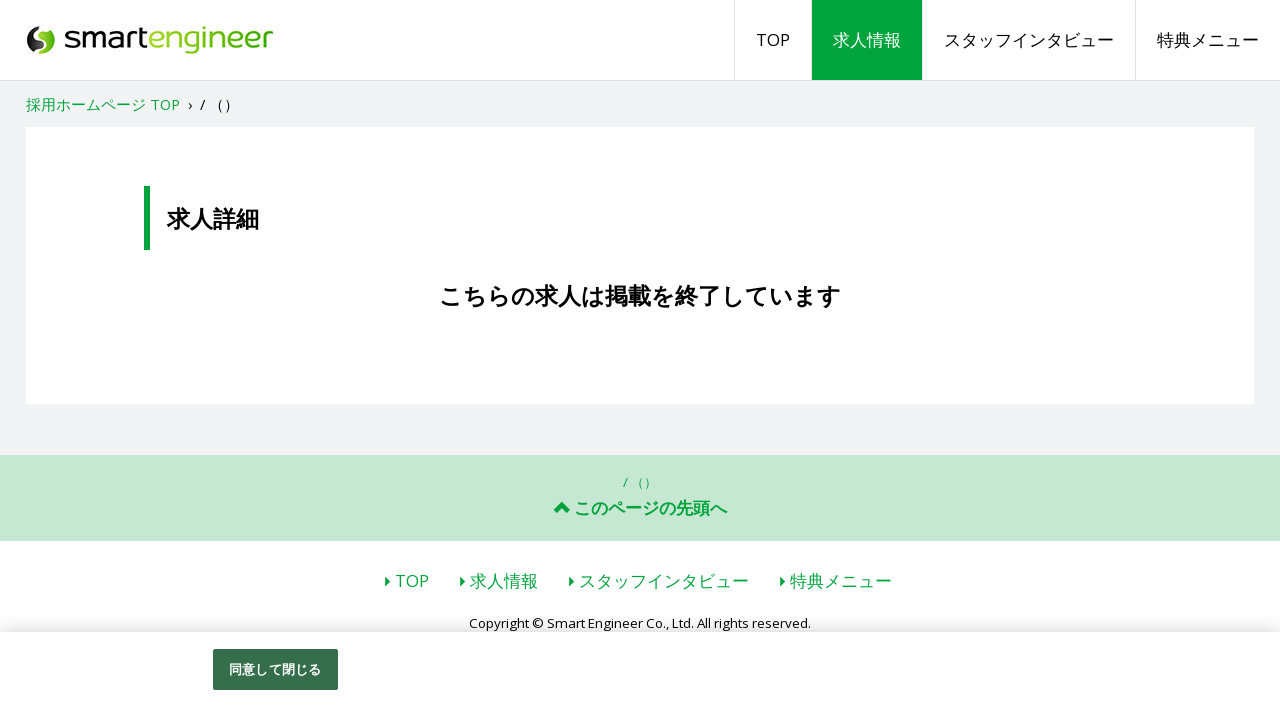

--- FILE ---
content_type: text/html;charset=utf-8
request_url: https://job-gear.net/smartss2/AC0330528395/MDkyujin_d.htm?from=whatsnew&P=1
body_size: 3796
content:






 


																												
	

							

					











   
  
 

 









<!DOCTYPE html>
<html lang="ja" prefix="og: http://ogp.me/ns#">
<head>
<!--staNET Version 5.5.4 (set_east)-->


<meta charset="utf-8">
<meta http-equiv="X-UA-Compatible" content="IE=edge,chrome=1">
<meta name="viewport" content="width=device-width, initial-scale=1">

    <meta name="Keywords" content="株式会社スマートエンジニア,採用,求人,パート,アルバイト,正社員,,求人詳細">
    <meta name="Description" content="（）【給与】【メッセージ】">
            <meta name="google-site-verification" content="5GHQ2E01jN70v5gQ8Ja2_PFh-55Lo9NXVORJMOPhkk8">
    
        <meta property="og:locale" content="ja_JP">
<meta property="og:title" content=" / （） | 株式会社スマートエンジニア 採用ホームページ">
<meta property="og:description" content="（）【給与】【メッセージ】">
<meta property="og:site_name" content="株式会社スマートエンジニア 採用ホームページ">
<meta property="og:type" content="article">
     

    <link href="/s/sm/smartss/images/favicon.ico" rel="shortcut icon" type="image/x-icon">
<title> / （） | 株式会社スマートエンジニア 採用ホームページ</title>
<link rel="stylesheet" href="/s/sm/smartss/css/style.css">
  
<!-- OneTrust cookie banner .net-->
<script type="text/javascript" src="https://cdn-apac.onetrust.com/scripttemplates/otSDKStub.js" data-document-language="true" charset="UTF-8" data-domain-script="899d3e5c-b51c-4c52-b00d-ff856ed3aa29" ></script>
<script type="text/javascript">
  function OptanonWrapper() { }
</script>
<link rel="stylesheet" href="/__common_config__/cookiebanner/add_onetrust.css">
<!-- END cookie banner -->


<script type="application/ld+json">
{
  "@context": "http://schema.org",
  "@type": "BreadcrumbList",
  "itemListElement": [{
    "@type": "ListItem",
    "position": 1,
    "item": {
      "@id": "https://job-gear.net/smartss/",
      "name": "株式会社スマートエンジニア 採用ホームページ"
    }
  },{
    "@type": "ListItem",
    "position": 2,
    "item": {
      "@id": "https://job-gear.net/smartss2/kyujin_l.htm?L=BMSList&BCD=DKl&NOI=20&SD=UD%2CID",
      "name": "求人一覧"
    }
  }]
}
</script>





<style>
@media (max-width: 1199px){
  .l_header__logo_image{
    max-width: 200px;
    height: 54px;
  }
  .l_header__navi_wrapper{
    background: #fff;
    width: 100%;
    text-align: center;
    display: none;
  }
  .navi_global__item a{
    padding: .5em .75em;
    border-top: 1px solid #e1e1e1;
  }
  .toggle_menu {
    display: block;
  }
}
@media (min-width: 1200px) {
  .l_header__inner {
    height: 80px;
  }
  .l_header__mobile_head_wrapper{
    float: left;
  }
  .l_header__logo_image{
    max-width: 300px;
    height: 80px;
  }
  .l_header__navi_wrapper{
    height: 100%;
    float: right;
    display: block !important;
  }
  .l_header__navi_list {
    height: 100%;
  }
  .navi_global__item {
    float: left;
    height: 100%;
  }
  .navi_global__item a{
    padding: 0 1.25em;
    line-height: 80px;
    border-left: 1px solid #e1e1e1;
  }
}
body{
  background:#f2f3f4;
}
a {
  color:#00a43d;
}
a:hover,
a:active,
a:focus{
  color:#3BC563;
}
.toggle_menu {
  color: #00a43d;
  border-color: #00a43d;
}
.open .toggle_menu {
  background: #00a43d;
}
.content__heading--lg {
  color: #202A23;
  background: #C6E7D2;
}
.content__box.arrow_on:after {
  border-top-color: #00a43d;
}
.btn_menu span{
  color: #00a43d;
  border-color: #00a43d;
}
.btn_menu.open span{
  background: #00a43d;
}
  .search_form_wrapper--title:before{
    color: #00a43d;
  }
.dl_wrapper--search_form dl dt span{
  background: #00a43d;
}
label.checkbox_label:after {
  border-color: #00a43d;
}
.count_box span.count_box__total_count{
  color: #00a43d;
}
.recruit__shokushu{
  color: #00a43d;
  border-color: #00a43d;
}
.ico_new{
  background: #ff5252;
}
.indeed-tag-box .indeed-tag-l {
  background-color: #ffffff;
  border: solid 1px #00a43d;
  color: #00a43d;
}
.tag_list__item{
  color: #fa9f0c;
  border-color: #fa9f0c;
}
.btn_area {
  background: #fffce6;
}
.btn.btn_main {
  background: #fa9f0c;
}
.btn.btn_main:hover {
  background: #fba925;
}
.btn.btn_entry {
  background: #ff5252;
}
.btn.btn_entry:hover {
  background: #ff6c6c;
}
@media (min-width: 544px){
  .navi_global__item.is_current a,
  .navi_global__item a:hover{
    color: #fff;
    background: #00a43d;
  }
    .content__heading--xl {
    border-color:#00a43d;
  }
  .search_navigate{
    background: #C6E7D2;
  }
  .page.current {
    color: #00a43d;
  }
  .page.current:hover {
    color: #3BC563;
  }
  .pagetop {
    background: #C6E7D2;
  }
}
@media (max-width: 543px){
  .breadcrumbs{
    background: #C6E7D2;
  }
  .content__heading--xl {
    background: #00a43d;
  }
  .search_form_wrapper--title{
    background: #C6E7D2;
  }
  .dl_wrapper_default dl dt span{
    background: #00a43d;
  }
  .page.current {
    background: #00a43d;
  }
  .page.current:hover {
    background: #3BC563;
  }
}
</style>
</head>
<body>

  <header class="l_header">
    <div class="l_header__inner clearfix">
      <div class="l_header__mobile_head_wrapper">
        <p class="l_header__logo">
          <a class="l_header__logo_link" href="/smartss/">
            <img class="l_header__logo_image" src="/s/sm/smartss/images/logo.jpg" alt="株式会社スマートエンジニア 採用ホームページ">
          </a>
        </p>
        <div tabindex="0" class="toggle_menu">メニュー</div>
      </div>
      <nav class="l_header__navi_wrapper">
        <ul class="l_header__navi_list navi_global">

          <li class="navi_global__item"><a href="/smartss/">TOP</a></li>

			    								          <li class="navi_global__item is_current"><a href="https://job-gear.net/smartss2/all/DKl_1_20_DUD%2CID/MLkyujin_l.htm">求人情報</a></li>
			    						          <li class="navi_global__item"><a href="https://job-gear.net/smartss/all/WZC_1_30_AOID,ID/CLinterview_l.htm">スタッフインタビュー</a></li>
			    						          <li class="navi_global__item"><a href="https://job-gear.net/smartss/all/WZH_1_1000_AOID,ID/CLentry_flow.htm">特典メニュー</a></li>
         </ul>
      </nav>
    </div>
  </header>
  <!-- /.l_header -->
  <div class="l_main">
    <div class="breadcrumbs">
      <ol class="list-unstyled clearfix">
        <li>
          <a href="https://job-gear.net/smartss/"><span> 採用ホームページ TOP</span></a>
        </li>&nbsp;›&nbsp;
  		        <li>
          <span> / （）</span>
        </li>
      </ol>
    </div>
    <div class="l_main__inner">
      <main class="l_main__inner_content">

        <div class="content__heading--xl">求人詳細</div>
        <article class="all_detail padding_wrapper--no_bottom">
           <div class="recruit_article_body">
              <div class="content__box">
              <div class="notfound notfound--post_detail content__heading--md mb-0">こちらの求人は掲載を終了しています</div>
            </div>
 
          </div>
          <!-- /.article_body -->
        </article>
        <!-- /.all_detail -->
      </main>
      <!-- /.l_main__inner_content -->
    </div>
    <!-- /.l_main__inner -->


	  </div>
  <!-- /.l_main -->

		 
    <div class="l_footer">
    <a href="#" class="l_footer_pagetop pagetop">
      <span class="small pagetop__current_title"> / （）</span>
      <span class="pagetop__text">このページの先頭へ</span>
    </a>
    <div class="l_footer__inner">
      <nav class="l_footer__navi_wrapper">
        <ul class="l_footer__navi_list navi_footer list-unstyled">
          <li class="navi_footer__item"><a href="/smartss/">TOP</a></li>
								          <li class="navi_footer__item"><a href="https://job-gear.net/smartss2/all/DKl_1_20_DUD%2CID/MLkyujin_l.htm">求人情報</a></li>
								          <li class="navi_footer__item"><a href="https://job-gear.net/smartss/all/WZC_1_30_AOID,ID/CLinterview_l.htm">スタッフインタビュー</a></li>
								          <li class="navi_footer__item"><a href="https://job-gear.net/smartss/all/WZH_1_1000_AOID,ID/CLentry_flow.htm">特典メニュー</a></li>
         </ul>
      </nav>
      <div class="l_footer__corporate"><a href="https://smart-ss.jp/" target="_blank"><small>コーポレートサイト </small><span class="font_ico fa-uniE164"></span></a></div>
      <div class="l_footer__copyright"><small>Copyright &copy; Smart Engineer Co., Ltd. All rights reserved.</small></div>
        <div class="l_footer__ga-pdf">
            <a class="ga-pdf" href="https://job-gear.net/csd/doc/privacy/googleanalytics_terms.pdf" target="_blank">Googleアナリティクスの利用について</a>
        </div>
    </div>
  </div>
  <!-- /.l_footer -->
  <script src="/csd/js/jquery-3.6.3.min.js"></script>
  <script src="/s/sm/smartss/js/vendor/jquery.ba-throttle-debounce.min.js"></script>
    <script src="/s/sm/smartss/js/script.js"></script>
  <script src="/s/sm/smartss/js/jq-addtimestamp.js"></script>
  
 
<script type="text/javascript" src="https://log.e-aidem.com/js/aidemlog.js"></script>
<!-- GA4 v1 Google tag (gtag.js) -->
<script async src="https://www.googletagmanager.com/gtag/js?id=G-N40DGP5JK2"></script>
<script>
  window.dataLayer = window.dataLayer || [];
  function gtag(){dataLayer.push(arguments);}
  gtag('js', new Date());
  gtag('config', 'G-N40DGP5JK2');
</script>
<!-- GA4 end -->
<!-- YTM Tag -->
<script type="text/javascript">
  (function () {
    var tagjs = document.createElement("script");
    var s = document.getElementsByTagName("script")[0];
    tagjs.async = true;
    tagjs.src = "//s.yjtag.jp/tag.js#site=lNIE7ok,gBL2776";
    s.parentNode.insertBefore(tagjs, s);
  }());
</script>
<noscript>
  <iframe src="//b.yjtag.jp/iframe?c=lNIE7ok,gBL2776" width="1" height="1" frameborder="0" scrolling="no" marginheight="0" marginwidth="0"></iframe>
</noscript>
<!-- YTM Tag end -->
<!-- Google Tag Manager -->
<script>(function(w,d,s,l,i){
w[l]=w[l]||[];w[l].push({'gtm.start':new Date().getTime(),event:'gtm.js'});var f=d.getElementsByTagName(s)[0],j=d.createElement(s),dl=l!='dataLayer'?'&l='+l:'';j.async=true;j.src='https://www.googletagmanager.com/gtm.js?id='+i+dl;f.parentNode.insertBefore(j,f);
})(window,document,'script','dataLayer','GTM-NCCWS47');</script>
<!-- End Google Tag Manager -->
</body>
</html>



--- FILE ---
content_type: text/css
request_url: https://job-gear.net/s/sm/smartss/css/style.css
body_size: 11691
content:
/* Generated by less 2.5.1 */
@charset "UTF-8";
@import "../css/normalize.css";
@import url(//fonts.googleapis.com/css?family=Open+Sans:400,400italic,600,600italic,700,700italic);
@font-face {
  font-family: 'icomoon';
  src: url('../fonts/icomoon.eot');
  src: url('../fonts/icomoon.eot') format('embedded-opentype'), url('../fonts/icomoon.ttf') format('truetype'), url('../fonts/icomoon.woff') format('woff'), url('../fonts/icomoon.svg') format('svg');
  font-weight: normal;
  font-style: normal;
}
[class^="fa-"],
[class*=" fa-"] {
  /* use !important to prevent issues with browser extensions that change fonts */
  font-family: 'icomoon' !important;
  speak: none;
  font-style: normal;
  font-weight: normal;
  font-variant: normal;
  text-transform: none;
  line-height: 1;
  /* Better Font Rendering =========== */
  -webkit-font-smoothing: antialiased;
  -moz-osx-font-smoothing: grayscale;
}
.fa-uniE003:before {
  content: "\e003";
}
.fa-uniE021:before {
  content: "\e021";
}
.fa-uniE023:before {
  content: "\e023";
}
.fa-uniE079:before {
  content: "\e079";
}
.fa-uniE080:before {
  content: "\e080";
}
.fa-uniE091:before {
  content: "\e091";
}
.fa-uniE092:before {
  content: "\e092";
}
.fa-uniE093:before {
  content: "\e093";
}
.fa-uniE094:before {
  content: "\e094";
}
.fa-uniE095:before {
  content: "\e095";
}
.fa-uniE113:before {
  content: "\e113";
}
.fa-uniE114:before {
  content: "\e114";
}
.fa-uniE131:before {
  content: "\e131";
}
.fa-uniE132:before {
  content: "\e132";
}
.fa-uniE133:before {
  content: "\e133";
}
.fa-uniE134:before {
  content: "\e134";
}
.fa-uniE164:before {
  content: "\e164";
}
.fa-uniE183:before {
  content: "\e183";
}
.fa-uniE250:before {
  content: "\e250";
}
.fa-uniE251:before {
  content: "\e251";
}
.fa-uniE252:before {
  content: "\e252";
}
.fa-uniE253:before {
  content: "\e253";
}
.fa-uniE257:before {
  content: "\e257";
}
.fa-uniE258:before {
  content: "\e258";
}
.fa-uniE259:before {
  content: "\e259";
}
.fa-uniE260:before {
  content: "\e260";
}
/* ================================================== *
 *    Compornent
 * ================================================== */
h1,
.h1,
h2,
.h2,
h3,
.h3 {
  margin-bottom: 0.5rem;
}
h4,
.h4,
h5,
.h5,
h6,
.h6 {
  margin-bottom: 0.5rem;
}
h1,
.h1 {
  font-size: 2.5rem;
}
h2,
.h2 {
  font-size: 2rem;
}
h3,
.h3 {
  font-size: 1.75rem;
}
h4,
.h4 {
  font-size: 1.5rem;
}
h5,
.h5 {
  font-size: 1.25rem;
}
h6,
.h6 {
  font-size: 1rem;
}
/* ================================================== *
 *    Base
 * ================================================== */
/* Reset the box-sizing */
html {
  box-sizing: border-box;
}
*,
*:before,
*:after {
  box-sizing: inherit;
}
/* Reset HTML, body, and more */
html {
  font-size: 62.5%;
  -webkit-tap-highlight-color: rgba(0, 0, 0, 0);
}
@media (min-width: 992px) {
  html {
    font-size: 65.5%;
  }
}
@media (min-width: 1500px) {
  html {
    font-size: 68.5%;
  }
}
body {
  font-family: Avenir, "Open Sans", "Helvetica Neue", Helvetica, Arial, Verdana, Roboto, "游ゴシック", YuGothic, "ヒラギノ角ゴ ProN W3", "Hiragino Kaku Gothic ProN", "メイリオ", Meiryo, sans-serif;
  font-size: 1.6rem;
  line-height: 1.8;
  color: #000000;
  background-color: #f7f7f7;
}
.clearfix:before,
.clearfix:after {
  content: '';
  display: table;
}
.clearfix:after {
  clear: both;
}
/* Links */
a {
  text-decoration: none;
  color: #1c7bd1;
}
a:hover,
a:active,
a:focus {
  color: #52a0e8;
}
/* Typography */
h1,
h2,
h3,
h4,
h5,
h6 {
  margin-top: 0;
  margin-bottom: .5rem;
}
p {
  margin-top: 0;
  margin-bottom: 1em;
}
address {
  margin-bottom: 1rem;
  font-style: normal;
  line-height: inherit;
}
ol,
ul,
dl {
  margin-top: 0;
  margin-bottom: 1rem;
}
ol ol,
ul ul,
ol ul,
ul ol {
  margin-bottom: 0;
}
dt {
  font-weight: bold;
}
dd {
  margin-bottom: .5rem;
  margin-left: 0;
}
blockquote {
  margin: 0 0 1rem;
}
/* Print */
@media print {
  a[href]:after {
    content: "" !important;
  }
  abbr[title]:after {
    content: "" !important;
  }
}
/* Figures */
figure {
  margin: 0 0 1rem;
}
/* Images */
img {
  width: 100%;
  height: auto;
  vertical-align: middle;
}
/* iOS "clickable elements" fix for role="button" */
[role="button"] {
  cursor: pointer;
}
.clearfix {
  clear: both;
}
.clearfix:before,
.clearfix:after {
  content: " ";
  display: table;
}
.clearfix:after {
  clear: both;
}
@media (max-width: 543px) {
  .xs-hidden {
    display: none;
  }
}
@media (min-width: 544px) {
  .visible-xs-inline {
    display: none;
  }
}
/* プラスアイコン */
.icon-plus {
  position: relative;
  width: 0.4em;
  height: 1.6em;
  background-color: #1c7bd1;
}
.icon-plus::before {
  position: absolute;
  top: 0.6em;
  left: -0.6em;
  width: 1.6em;
  height: 0.4em;
  content: "";
  background-color: #1c7bd1;
}
/* マイナスアイコン */
.icon-minus {
  position: relative;
  width: 0.4em;
  height: 1.6em;
  background-color: transparent;
}
.icon-minus::before {
  position: absolute;
  top: 0.6em;
  left: -0.6em;
  width: 1.6em;
  height: 0.4em;
  content: "";
  background-color: #1c7bd1;
}
.mb-0 {
  margin-bottom: 0 !important;
}
.mb-xxs {
  margin-bottom: 0.25rem !important;
}
.mb-xs {
  margin-bottom: .5rem !important;
}
@media (min-width: 544px) {
  .mb-xs {
    margin-bottom: 1rem !important;
  }
}
@media (min-width: 768px) {
  .mb-xs {
    margin-bottom: 1.5rem !important;
  }
}
@media (min-width: 992px) {
  .mb-xs {
    margin-bottom: 2rem !important;
  }
}
.mb-sm {
  margin-bottom: 1.5rem !important;
}
@media (min-width: 544px) {
  .mb-sm {
    margin-bottom: 2rem !important;
  }
}
@media (min-width: 768px) {
  .mb-sm {
    margin-bottom: 2.5rem !important;
  }
}
@media (min-width: 992px) {
  .mb-sm {
    margin-bottom: 3rem !important;
  }
}
.mb-md {
  margin-bottom: 2.5rem !important;
}
@media (min-width: 544px) {
  .mb-md {
    margin-bottom: 3rem !important;
  }
}
@media (min-width: 768px) {
  .mb-md {
    margin-bottom: 3.5rem !important;
  }
}
@media (min-width: 992px) {
  .mb-md {
    margin-bottom: 4rem !important;
  }
}
.mb-lg {
  margin-bottom: 3.5rem !important;
}
@media (min-width: 544px) {
  .mb-lg {
    margin-bottom: 4rem !important;
  }
}
@media (min-width: 768px) {
  .mb-lg {
    margin-bottom: 4.5rem !important;
  }
}
@media (min-width: 992px) {
  .mb-lg {
    margin-bottom: 5rem !important;
  }
}
.mt-0 {
  margin-top: 0 !important;
}
.mt-xxs {
  margin-top: 0.25rem !important;
}
.mt-xs {
  margin-top: .5rem !important;
}
@media (min-width: 544px) {
  .mt-xs {
    margin-top: 1rem !important;
  }
}
@media (min-width: 768px) {
  .mt-xs {
    margin-top: 1.5rem !important;
  }
}
@media (min-width: 992px) {
  .mt-xs {
    margin-top: 2rem !important;
  }
}
.mt-sm {
  margin-top: 1.5rem !important;
}
@media (min-width: 544px) {
  .mt-sm {
    margin-top: 2rem !important;
  }
}
@media (min-width: 768px) {
  .mt-sm {
    margin-top: 2.5rem !important;
  }
}
@media (min-width: 992px) {
  .mt-sm {
    margin-top: 3rem !important;
  }
}
.mt-md {
  margin-top: 2.5rem !important;
}
@media (min-width: 544px) {
  .mt-md {
    margin-top: 3rem !important;
  }
}
@media (min-width: 768px) {
  .mt-md {
    margin-top: 3.5rem !important;
  }
}
@media (min-width: 992px) {
  .mt-md {
    margin-top: 4rem !important;
  }
}
.mt-lg {
  margin-top: 3.5em !important;
}
@media (min-width: 544px) {
  .mt-lg {
    margin-top: 4em !important;
  }
}
@media (min-width: 768px) {
  .mt-lg {
    margin-top: 4.5em !important;
  }
}
@media (min-width: 992px) {
  .mt-lg {
    margin-top: 5em !important;
  }
}
.reset_list {
  list-style: none;
  padding: 0;
}
.btn_area {
  text-align: center;
}
@media (max-width: 543px) {
  .btn_area--row {
    margin-left: -0.75em;
    margin-right: -0.75em;
  }
}
.btn_area.btn_area--sm {
  padding: .75rem 0;
}
.btn_area.btn_area--md {
  padding: 1rem 0;
}
@media (min-width: 544px) {
  .btn_area.btn_area--md {
    padding: 1.25rem 0;
  }
}
.btn_area.btn_area--lg {
  padding: 1.5rem 1.5rem;
}
@media (min-width: 544px) {
  .btn_area.btn_area--lg {
    padding: 1.75rem 1.75rem;
  }
}
.btn {
  display: inline-block;
  font-weight: normal;
  text-align: center;
  vertical-align: middle;
  touch-action: manipulation;
  background-image: none;
  border: 1px solid transparent;
  -webkit-user-select: none;
  -moz-user-select: none;
  -ms-user-select: none;
  user-select: none;
}
.btn.btn_more {
  display: block;
  color: #000000;
  border: 1px solid #e1e1e1;
  background: #fff;
  padding: .5em .5em;
  margin: 0 auto 0;
}
@media (max-width: 543px) {
  .btn.btn_more {
    width: 60%;
    margin-left: auto;
    margin-right: auto;
  }
}
@media (min-width: 544px) {
  .btn.btn_more {
    width: 50%;
  }
}
@media (min-width: 992px) {
  .btn.btn_more {
    width: 35%;
  }
}
.btn.btn_more:hover {
  color: #4e4e4e;
  background: #f7f7f7;
}
.btn.btn_more:after {
  font-family: 'icomoon';
  content: "\e258";
  position: relative;
  margin-left: .2em;
}
.btn.btn_more.btn_more--next {
  width: 60%;
  margin-bottom: 1.5em;
}
.btn.btn_recruit {
  color: #fff;
  border: 2px solid #fff;
  width: 35%;
  padding: .85em .85em;
  box-shadow: 0px 0px 2px rgba(138, 138, 138, 0.35);
  font-weight: bold;
  margin: 0 .25rem;
}
@media (max-width: 543px) {
  .btn.btn_recruit {
    font-size: 1.6rem;
    width: 46%;
  }
}
@media (min-width: 544px) {
  .btn.btn_recruit {
    font-size: 1.7rem;
    margin: 0 .5rem;
  }
}
@media (min-width: 992px) {
  .btn.btn_recruit {
    font-size: 1.8rem;
  }
}
.btn.btn_tel {
  width: 35%;
  margin: 0 .25rem;
  line-height: 1.44;
}
@media (max-width: 543px) {
  .btn.btn_tel {
    font-size: 1.6rem;
    width: 46%;
  }
}
@media (min-width: 544px) {
  .btn.btn_tel {
    font-size: 1.7rem;
    margin: 0 .5rem;
  }
}
@media (min-width: 992px) {
  .btn.btn_tel {
    font-size: 1.8rem;
  }
}
.btn.btn_change {
  color: #fff;
  padding: .5em .85em;
  font-weight: bold;
  border: 2px solid #fff;
  width: 35%;
  box-shadow: 0px 0px 2px rgba(138, 138, 138, 0.35);
}
@media (max-width: 543px) {
  .btn.btn_change {
    width: 46%;
  }
}
@media (min-width: 544px) {
  .btn.btn_change {
    font-size: 1.7rem;
    padding: .85em .85em;
  }
}
@media (min-width: 992px) {
  .btn.btn_change {
    font-size: 1.8rem;
  }
}
.btn.btn_contents {
  font-size: 1.9rem;
  line-height: 1.33;
  font-weight: bold;
  padding: 1.25em .85em;
  color: #fff;
  border: 2px solid #fff;
  width: 100%;
  max-width: 640px;
  box-shadow: 0px 0px 2px rgba(138, 138, 138, 0.35);
}
@media (min-width: 544px) {
  .btn.btn_contents {
    font-size: 2.1rem;
  }
}
@media (min-width: 992px) {
  .btn.btn_contents {
    font-size: 2.4rem;
  }
}
.btn.btn_sticky {
  font-size: 1.7rem;
  line-height: 1.33;
  font-weight: bold;
  padding: 1em .85em;
  color: #fff;
  border: 2px solid #fff;
  width: 100%;
  max-width: 640px;
  box-shadow: 0px 0px 2px rgba(138, 138, 138, 0.35);
}
@media (min-width: 544px) {
  .btn.btn_sticky {
    font-size: 1.9rem;
    padding: 1em .85em;
  }
}
@media (min-width: 992px) {
  .btn.btn_sticky {
    font-size: 2.1rem;
    padding: 1em .85em;
  }
}
@media (min-width: 1500px) {
  .btn.btn_sticky {
    font-size: 2.4rem;
    padding: 1.25em .85em;
  }
}
.btn.btn_detail {
  background: #808080;
}
.btn.btn_detail:hover {
  background: #8d8d8d;
}
.btn.btn_main {
  background: #fa9f0c;
}
.btn.btn_main:hover {
  background: #fba925;
}
.btn.btn_entry {
  background: #ff5252;
}
.btn.btn_entry:hover {
  background: #ff6c6c;
}
.marker {
  background: -moz-linear-gradient(transparent 60%, #fff100 0%);
  background: -webkit-linear-gradient(transparent 60%, #fff100 0%);
  background: -ms-linear-gradient(transparent 60%, #fff100 0%);
  background: -o-linear-gradient(transparent 60%, #fff100 0%);
  background: linear-gradient(transparent 60%, #fff100 0%);
}
.thumbnail_wrapper {
  position: relative;
  width: 100%;
}
.thumbnail_wrapper:before {
  content: "";
  display: block;
  padding-top: 75%;
}
.thumbnail {
  position: absolute;
  top: 0;
  left: 0;
  bottom: 0;
  right: 0;
  text-align: center;
}
.thumbnail__inner {
  /*background: #fff;*/
  /*padding: .2em;*/
  height: 100%;
  width: 100%;
  /*border: 1px solid #e1e1e1;*/
}
@media (min-width: 544px) {
  .thumbnail__inner {
    /*padding: .4em;*/
  }
}
@media (min-width: 544px) {
  .card .thumbnail__inner {
    padding: .2em;
  }
}
.thumbnail__image_bg {
  height: 100%;
  width: 100%;
  background-repeat: no-repeat;
  background-position: center;
  background-size: contain;
}

/*動画コンテンツ追加*/
.iframe-wrapper__inner {
    position: relative;
    height: auto;
}
.iframe-wrapper__inner::before {
    content: "";
    display: block;
    padding-top: calc(100% / 16 * 9);
}
.iframe-wrapper__inner > iframe {
    position: absolute;
    top: 0; 
    left: 0;
    width: 100%;
    height: 100%;
    border: none;
}

/* ================================================== *
 *    Layout
 * ================================================== */
.l_header {
  width: 100%;
  border-bottom: 1px solid #e1e1e1;
}
.l_header__inner {
  clear: both;
}
.l_header {
  background: #fff;
}
.l_header__mobile_head_wrapper {
  position: relative;
}
.l_header__logo {
  margin: 0;
  height: 100%;
}
.l_header__logo_image {
  width: auto;
}
.l_header__navi_list {
  list-style: none;
  padding: 0;
  margin: 0;
  font-size: 1.6rem;
}
.navi_global__item a {
  display: block;
  color: #000000;
}
.navi_global__item a:hover {
  background: #f7f7f7;
}
@media (max-width: 543px) {
  .navi_global__item a:hover {
    color: #4e4e4e;
  }
}
@media (min-width: 544px) {
  .navi_global__item a:hover {
    color: #fff;
    background: #1c7bd1;
  }
}
.navi_global__item.is_current a {
  background: #f7f7f7;
}
@media (min-width: 544px) {
  .navi_global__item.is_current a {
    color: #fff;
    background: #1c7bd1;
  }
}
/* Toggle Button */
.toggle_menu {
  font-size: 1.4rem;
  font-weight: bold;
  display: none;
  position: absolute;
  right: .75em;
  top: 50%;
  margin-top: -20px;
  width: 84px;
  height: 40px;
  line-height: 40px;
  border-radius: .2em;
  text-align: center;
  color: #1c7bd1;
  border: 1px solid #1c7bd1;
  cursor: pointer;
}
@media (min-width: 544px) {
  .toggle_menu {
    right: 2%;
  }
}
.open .toggle_menu {
  background: #1c7bd1;
  color: #fff;
}
/*

main image

*/
.jumbotron {
  display: none;
}
.jumbotron .inner {
  max-width: 1500px;
  margin: 0 auto;
  position: relative;
}
@media (min-width: 544px) {
  .jumbotron .inner .jumbotron__btn {
    position: absolute;
    width: 50%;
  }
}
@media (min-width: 544px) {
  .jumbotron .inner .jumbotron__btn.left {
    left: 1em;
  }
}
@media (min-width: 992px) {
  .jumbotron .inner .jumbotron__btn.left {
    left: 1.5em;
  }
}
@media (min-width: 1200px) {
  .jumbotron .inner .jumbotron__btn.left {
    left: 2em;
  }
}
@media (min-width: 544px) {
  .jumbotron .inner .jumbotron__btn.center {
    right: 0;
    left: 0;
    margin: 0 auto;
  }
}
@media (min-width: 544px) {
  .jumbotron .inner .jumbotron__btn.right {
    right: 1em;
  }
}
@media (min-width: 992px) {
  .jumbotron .inner .jumbotron__btn.right {
    right: 1.5em;
  }
}
@media (min-width: 1200px) {
  .jumbotron .inner .jumbotron__btn.right {
    right: 2em;
  }
}
@media (min-width: 544px) {
  .jumbotron .inner .jumbotron__btn.top {
    top: 1em;
  }
}
@media (min-width: 992px) {
  .jumbotron .inner .jumbotron__btn.top {
    top: 1.5em;
  }
}
@media (min-width: 1200px) {
  .jumbotron .inner .jumbotron__btn.top {
    top: 2em;
  }
}
@media (min-width: 544px) {
  .jumbotron .inner .jumbotron__btn.middle {
    top: 50%;
    margin-top: -3.5em;
  }
}
@media (min-width: 544px) {
  .jumbotron .inner .jumbotron__btn.bottom {
    bottom: 1em;
  }
}
@media (min-width: 992px) {
  .jumbotron .inner .jumbotron__btn.bottom {
    bottom: 1.5em;
  }
}
@media (min-width: 1200px) {
  .jumbotron .inner .jumbotron__btn.bottom {
    bottom: 2em;
  }
}
/*

  page_navigate

*/
.page_navigate {
  padding: .5em 0;
}
.page_navigate .pager > a.btn_more--next {
  display: none;
}
/*

  back_list

*/
.back_list {
  margin-top: 1em;
}
@media (max-width: 543px) {
  .back_list {
    padding: 0 .75em;
  }
}
.back_list a:before {
  font-family: 'icomoon';
  content: "\e091";
  position: relative;
  margin-right: .2em;
}
@media (min-width: 544px) {
  .top .backtolist {
    text-align: right;
  }
}
/*

  footer

*/
@media (max-width: 767px) {
  .l_footer {
    padding-bottom: 40px;
  }
}
@media (max-width: 543px) {
  .l_footer {
    padding-bottom: 60px;
    background: #202020;
    color: #ccc;
  }
}
@media (min-width: 544px) {
  .l_footer {
    text-align: center;
    background: #fff;
  }
    .l_footer__ga-pdf{
    }
    .l_footer__ga-pdf .ga-pdf{padding: 1em 0 0 0; font-size: 80%;}
}
@media (max-width: 543px) {
  .l_footer a {
    color: #ccc !important;
  }
  .l_footer a:hover,
  .l_footer a a:active,
  .l_footer a a:focus {
    color: #f2f2f2 !important;
  }
    .l_footer__ga-pdf{
        padding: 0 0.75em 0.75em 0.75em;
    }
    .l_footer__ga-pdf .ga-pdf{font-size: 80%;}
}
@media (max-width: 543px) {
  .l_footer_pagetop {
    display: block;
    padding: 0.75em 0;
    text-align: center;
    border-bottom: 1px solid #666;
  }
}
.l_footer__inner {
  position: relative;
}
@media (min-width: 544px) {
  .l_footer__inner {
    padding: 1.5em;
  }
}
@media (min-width: 544px) {
  .navi_footer {
    padding-left: 0;
    margin-left: -5px;
    list-style: none;
  }
  .navi_footer > li {
    display: inline-block;
    padding-right: .75em;
    padding-left: .75em;
  }
}
@media (max-width: 543px) {
  .navi_footer__item a {
    display: block;
    padding: 0.75em ;
    color: #ccc;
    border-bottom: 1px solid #666;
  }
}
@media (min-width: 544px) {
  .navi_footer__item a:before {
    font-family: 'icomoon';
    content: "\e250";
    position: relative;
    top: -0.2em;
    margin-right: .2em;
    font-size: .6em;
  }
}
@media (max-width: 543px) {
  .l_footer__corporate,
  .l_footer__copyright {
    padding: 0.75em ;
  }
}
@media (min-width: 544px) {
  .l_footer__corporate {
    margin-bottom: .5em;
  }
}
@media (min-width: 992px) {
  .l_footer__corporate {
    position: absolute;
    right: 1.5em;
    bottom: 1.5em;
    margin-bottom: 0;
  }
}
.pagetop {
  display: block;
  padding: 1em;
  font-weight: bold;
}
@media (min-width: 544px) {
  .pagetop {
    background: #e1eaf9;
  }
}
.pagetop__current_title {
  line-height: 1.66;
  display: block;
}
.pagetop__text:before {
  font-family: 'icomoon';
  content: "\e113";
  margin-right: .2em;
}
.l_main {
  max-width: 1500px;
  margin: 0 auto 3em;
}
@media (min-width: 544px) {
  .l_main {
    width: 96%;
  }
}
.l_main__inner {
  max-width: 1500px;
  margin-left: auto;
  margin-right: auto;
}
@media (min-width: 544px) {
  .l_main__inner {
    background: #fff;
    padding-top: 2em;
    padding-bottom: 2em;
  }
}
@media (min-width: 1200px) {
  .l_main__inner {
    padding-top: 3.5em;
    padding-bottom: 3.5em;
  }
}
.l_main__inner_content {
  max-width: 992px;
  margin-left: auto;
  margin-right: auto;
}
@media (min-width: 544px) {
  .l_main__inner_content {
    width: 94%;
  }
}
/* ================================================== *
 *    Module
 * ================================================== */
/*

header

*/
/*

  l_section

*/
.l_section {
  background: #fff;
}
@media (max-width: 543px) {
  .l_section {
    box-shadow: 0px 0px 2px rgba(138, 138, 138, 0.15);
  }
}
@media (min-width: 544px) {
  .top_l_section_ajax_wrap > div {
    margin-bottom: 1.85em;
  }
}
.top_l_section_ajax_wrap > div:last-child {
  margin-bottom: 0;
}
@media (min-width: 544px) {
  .top_l_section_ajax_wrap .load-topCont1 {
    margin-bottom: 1.35em !important;
  }
}
@media (min-width: 544px) {
  .top_l_section_ajax_wrap .load-topCont2 {
    margin-bottom: 1.35em !important;
  }
}
@media (max-width: 543px) {
  .top_l_section_ajax_wrap .load-topCont2 .content__box.content__box--btn {
    margin-bottom: 0;
  }
}
@media (min-width: 544px) {
  .top_l_section_ajax_wrap .load-whatsnew {
    /*margin-bottom: 3.35em !important;*/
  }
  .top_l_section_ajax_wrap .load-whatsnew .l_section{
    margin-bottom: 3.35em !important;
  }
}
@media (max-width: 543px) {
  .all_index_list.padding_wrapper--all,
  .all_detail.padding_wrapper--all {
    padding-top: 1.5em;
    padding-left: .75em;
    padding-right: .75em;
    padding-bottom: 1.5em;
  }
}
@media (max-width: 543px) {
  .all_index_list.padding_wrapper--no_bottom,
  .all_detail.padding_wrapper--no_bottom {
    padding-top: 1.5em;
    padding-left: .75em;
    padding-right: .75em;
  }
}
.all_detail,
.all_index_list {
  overflow: hidden;
}
.all_detail {
  background: #fff;
}
@media (max-width: 1499px) {
  .all_index_list {
    margin: 0 auto;
  }
}
/*

  card

*/
.card {
  position: relative;
}
@media (min-width: 544px) {
  .card {
    margin-bottom: 1em;
  }
}
.card__link-block {
  display: block;
  padding: 1em .75rem;
  border-bottom: 1px dotted #e1e1e1;
  background: #fff;
}
@media (min-width: 544px) {
  .card__link-block {
    padding: 1em;
    border: 1px solid #e1e1e1;
  }
}
@media (max-width: 543px) {
  .card__link-block.card__link-block--spn_no_padding {
    padding-left: 0;
    padding-right: 0;
  }
}
.card__link-block:hover {
  background: #f7f7f7;
}
.card__inner {
  display: table !important;
  width: 100%;
}
/*写真なし*/
.card.image_none .card__image {
  display: none;
}
/*写真あり-デフォルト*/
.card.image_default .card__image {
  display: table-cell !important;
  width: 28%;
  max-width: 220px;
}
@media (min-width: 544px) {
  .card.image_default .card__image {
    width: 26%;
  }
}
@media (min-width: 768px) {
  .card.image_default .card__image {
    width: 24%;
  }
}
@media (min-width: 992px) {
  .card.image_default .card__image {
    width: 22%;
  }
}
@media (min-width: 1200px) {
  .card.image_default .card__image {
    width: 21%;
  }
}
@media (min-width: 1500px) {
  .card.image_default .card__image {
    width: 20%;
  }
}
.card.image_default .card__text {
  display: table-cell !important;
  vertical-align: middle;
  padding-left: .75em;
}
@media (min-width: 544px) {
  .card.image_default .card__text {
    padding-left: 1em;
  }
}
.card__heading {
  font-size: 1.4rem;
  line-height: 1.44;
  font-weight: bold;
  color: #000000;
}
@media (min-width: 544px) {
  .card__heading {
    font-size: 1.5rem;
  }
}
@media (min-width: 1200px) {
  .card__heading {
    font-size: 1.6rem;
  }
}
.card__link-block:hover .card__heading {
  color: #4e4e4e;
}
.card__title {
  margin-top: 4px;
  font-size: 1.2rem;
  line-height: 1.44;
  font-weight: bold;
  color: #808080;
}
@media (min-width: 544px) {
  .card__title {
    font-size: 1.25rem;
  }
}
@media (min-width: 1200px) {
  .card__title {
    font-size: 1.3rem;
  }
}
.card__link-block:hover .card__title {
  color: #4e4e4e;
}
.card__body {
  font-size: 1.2rem;
  line-height: 1.44;
  border: 1px dotted #cccccc;
  padding: .75em;
  margin-top: .75em;
}
@media (min-width: 544px) {
  .card__body {
    font-size: 1.3rem;
  }
}
@media (min-width: 1200px) {
  .card__body {
    font-size: 1.4rem;
  }
}
.card__body .card__item_title {
  color: #808080;
}
.card__body .card__item_body {
  margin-right: .75em;
}
.card__time {
  font-size: 1.2rem;
  color: #808080;
}
.card__time span:before {
  font-family: 'icomoon';
  content: "\e023";
  margin-right: .2em;
}
@media (min-width: 544px) {
  .card__time {
    font-size: 1.3rem;
  }
}
@media (min-width: 1200px) {
  .card__time {
    font-size: 1.4rem;
  }
}
.card__link-block span {
  display: block;
}
.card__link-block .card__body span,
.card__link-block .card__time span {
  display: inline;
}
/*

  recruit

*/
.recruit {
  margin: 0 .75rem 1.5em;
}
@media (min-width: 544px) {
  .recruit {
    margin-right: 0;
    margin-left: 0;
    margin-bottom: 2em;
  }
}
.recruit__inner {
  background: #fff;
  border: 1px solid #e1e1e1;
}
.recruit__heading {
  width: 100%;
  padding: 1em .75em;
}
@media (min-width: 544px) {
  .recruit__heading {
    padding: 1em;
  }
}
.recruit__shop_name {
  font-size: 1.4rem;
  font-weight: bold;
  line-height: 1.44;
}
@media (min-width: 544px) {
  .recruit__shop_name {
    font-size: 1.5rem;
  }
}
@media (min-width: 1200px) {
  .recruit__shop_name {
    font-size: 1.6rem;
  }
}
.recruit__post_meta.tag_list {
  margin-top: .5em;
}
.tag_list__item {
  display: block;
  float: left;
  color: #fa9f0c;
  border: 1px solid #fa9f0c;
  background: #fff;
  font-size: 1rem;
  padding: .1rem .5rem;
  margin-right: .5em;
  margin-bottom: .5em;
}
.tag_list__item.size_lg {
  font-size: .7em;
  padding: .25em .5em;
}
.ico_new {
  text-transform: uppercase;
  font-weight: normal;
  color: #fff;
  background: #ff5252;
  border-radius: .2em;
  letter-spacing: .1em;
  margin-right: .5em;
}
.ico_new.size_sm {
  font-size: .5em;
  position: relative;
  top: -0.2em;
  padding: .25em .5em;
}
.ico_new.size_lg {
  font-size: .5em;
  position: relative;
  top: -0.4em;
  padding: .25em .5em;
}
/*写真なし*/
.recruit.image_none .recruit__box_image {
  display: none;
}
/*写真あり-デフォルト*/
.recruit.image_default .recruit__box_image {
  width: 30%;
  max-width: 640px;
  float: left;
  margin: 0;
}
@media (min-width: 544px) {
  .recruit.image_default .recruit__box_image {
    width: 30%;
  }
}
@media (min-width: 1200px) {
  .recruit.image_default .recruit__box_image {
    width: 25%;
  }
}
.recruit.image_default .recruit__box_text {
  float: right;
  width: 70%;
  padding-left: 1em;
}
@media (min-width: 544px) {
  .recruit.image_default .recruit__box_text {
    width: 70%;
    padding-left: 1.5em;
  }
}
@media (min-width: 1200px) {
  .recruit.image_default .recruit__box_text {
    width: 75%;
    padding-left: 1.75em;
  }
}
/*写真あり-2カラム*/
.recruit.image_2column .recruit__box_image {
  max-width: 380px;
  margin: 0 auto 1em;
}
@media (min-width: 544px) {
  .recruit.image_2column .recruit__box_image {
    width: 28%;
    max-width: 640px;
    float: left;
    margin: 0;
  }
}
@media (min-width: 544px) {
  .recruit.image_2column .recruit__box_text {
    float: right;
    width: 72%;
    padding-left: 1.5em;
  }
}
@media (min-width: 1200px) {
  .recruit.image_2column .recruit__box_text {
    padding-left: 1.75em;
  }
}
/* /image-イメージあり */
.recruit__heading__intro {
  position: relative;
  margin-bottom: 1em;
}
.recruit__shokushu {
  display: inline-block;
  color: #1c7bd1;
  padding: .5em .75em;
  line-height: 1.44;
  font-weight: bold;
  border: 1px solid #1c7bd1;
}
@media (max-width: 543px) {
  .recruit__shokushu {
    font-size: 1.4rem;
  }
}
.recruit__time {
  color: #999;
  padding: .5em 0;
  line-height: 1.44;
}
@media (max-width: 543px) {
  .recruit__time {
    font-size: 1.1rem;
  }
}
.recruit__time span:before {
  font-family: 'icomoon';
  content: "\e023";
  margin-right: .2em;
}
.recruit__time.recruit__time--outer {
  text-align: right;
  padding-top: 0;
}
@media (min-width: 544px) {
  .recruit__time.recruit__time--outer {
    display: none;
  }
}
.recruit__time.recruit__time--inner {
  float: right;
}
@media (max-width: 543px) {
  .recruit__time.recruit__time--inner {
    float: none;
  }
}
.recruit__body {
  padding: 0 1em;
}
@media (max-width: 543px) {
  .recruit__body {
    padding: 0 .75em;
  }
}
.recruit__message {
  padding: 0.75em 1em;
  background: #f7f7f7;
  margin-bottom: 1em;
}
@media (max-width: 543px) {
  .recruit__message {
    font-size: .95em;
    line-height: 1.55;
  }
}
@media (min-width: 544px) {
  .recruit__message {
    padding: 1.25em 1.5em;
  }
}
@media (min-width: 1200px) {
  .recruit__message {
    padding: 1.5em 1.75em;
  }
}
@media (max-width: 543px) {
  .dl_wrapper_default.recruit__dl_wrapper dl:last-child {
    border-bottom: none;
  }
  .dl_wrapper_default.recruit__dl_wrapper dl dd {
    line-height: 1.66;
  }
}
.text_more_link {
  margin-left: .5em;
  color: #333;
  font-weight: bold;
}
.text_more_link:hover {
  color: #595959;
}
.btn_area {
  background: #fffce6;
}
/*

  recruit_article

*/
.recruit_article_title--heading {
  font-size: 1.44em;
  line-height: 1.33;
  font-weight: bold;
  margin-top: .2em;
  margin-bottom: .75em;
}
@media (min-width: 544px) {
  .recruit_article_title--heading {
    font-size: 1.7em;
  }
}
.recruit_article_title--eyecatch {
  max-width: 380px;
  margin: 0 auto 1.5em;
}
@media (min-width: 768px) {
  .recruit_article_title--eyecatch {
    max-width: 480px;
  }
}
@media (min-width: 1200px) {
  .recruit_article_title--eyecatch {
    max-width: 640px;
  }
}
.recruit_article_body--pr {
  margin-bottom: 1.75em;
}
.recruit_article_body--guide {
  margin-bottom: 1.85em;
}
@media (min-width: 544px) {
  .dl_wrapper_default {
    margin-right: -1.5rem;
    margin-left: -1.5rem;
  }
}
.dl_wrapper_default dl {
  width: 100%;
}
@media (max-width: 543px) {
  .dl_wrapper_default dl {
    margin-bottom: 0;
    border-bottom: 1px dotted #cccccc;
    padding: 1.25rem 0;
  }
  .dl_wrapper_default dl:first-child {
    padding-top: 0;
  }
}
@media (min-width: 544px) {
  .dl_wrapper_default dl {
    display: table;
    border-collapse: separate;
    border-spacing: 1.5rem 0;
    margin-bottom: 1.5rem;
  }
}
@media (max-width: 543px) {
  .dl_wrapper_default dl dt {
    margin-bottom: .75rem;
  }
  .dl_wrapper_default dl dt span {
    font-size: 1.4rem;
    background: #1c7bd1;
    padding: .25rem 1.5rem;
    padding-right: 1rem;
    position: relative;
    color: #fff;
    border-radius: .2rem;
  }
  .dl_wrapper_default dl dt span:before {
    content: '';
    display: block;
    width: 0;
    height: 0;
    border-style: solid;
    border-width: 5px 3px 0 3px;
    border-color: #ffffff transparent transparent transparent;
    position: absolute;
    top: 50%;
    left: .5rem;
    margin-top: -0.25rem;
  }
}
@media (min-width: 544px) {
  .dl_wrapper_default dl dt {
    display: table-cell;
    font-weight: normal;
    width: 20%;
    background: #f7f7f7;
    padding: 2rem;
  }
}
.dl_wrapper_default dl dd {
  margin-bottom: 0;
}
@media (min-width: 544px) {
  .dl_wrapper_default dl dd {
    display: table-cell;
    vertical-align: middle;
    padding: 2rem;
    background: #fff;
    border: 1px solid #e1e1e1;
  }
}
.btn_area__tel {
  padding: 1em 0px;
}
/*

  search_form

*/
.dl_wrapper--search_form dl {
  width: 100%;
  margin-bottom: 0;
  border-bottom: 1px dotted #cccccc;
}
@media (max-width: 543px) {
  .dl_wrapper--search_form dl {
    padding: 1.25rem 1rem;
  }
}
@media (min-width: 544px) {
  .dl_wrapper--search_form dl {
    display: table;
  }
}
.dl_wrapper--search_form dl dt span {
  font-size: 1.4rem;
  background: #1c7bd1;
  padding: .25rem 1.5rem;
  padding-right: 1rem;
  position: relative;
  color: #fff;
  border-radius: .2rem;
}
.dl_wrapper--search_form dl dt span:before {
  content: '';
  display: block;
  width: 0;
  height: 0;
  border-style: solid;
  border-width: 5px 3px 0 3px;
  border-color: #ffffff transparent transparent transparent;
  position: absolute;
  top: 50%;
  left: .5rem;
  margin-top: -0.25rem;
}
@media (max-width: 543px) {
  .dl_wrapper--search_form dl dt {
    margin-bottom: 1rem;
  }
}
@media (min-width: 544px) {
  .dl_wrapper--search_form dl dt {
    display: table-cell;
    font-weight: normal;
    width: 25%;
    padding: 1em;
  }
}
@media (min-width: 768px) {
  .dl_wrapper--search_form dl dt {
    width: 19%;
  }
}
@media (min-width: 992px) {
  .dl_wrapper--search_form dl dt {
    width: 16%;
  }
}
.dl_wrapper--search_form dl dd {
  font-size: 1.6rem;
  font-weight: bold;
  margin-bottom: 0;
}
@media (min-width: 544px) {
  .dl_wrapper--search_form dl dd {
    display: table-cell;
    vertical-align: middle;
    padding: 1em;
  }
}
/*CheckBoxとText */
label.checkbox_label {
  cursor: pointer;
  position: relative;
  padding-left: 2em;
  margin-right: 2em;
  overflow: hidden;
  display: inline-block;
  line-height: 1.55;
  margin-bottom: .5em;
}
@media (max-width: 543px) {
  label.checkbox_label {
    display: block;
  }
}
label.checkbox_label:before {
  content: '';
  position: absolute;
  width: 1.5em;
  height: 1.5em;
  left: 0px;
  top: 0;
  border: 1px solid #e1e1e1;
  z-index: 3;
}
label.checkbox_label.focus:before {
  border-color: #1c7bd1;
}
label.checkbox_label:after {
  content: '';
  position: absolute;
  top: .7em;
  left: .5em;
  display: block;
  margin-top: -0.5em;
  width: .5em;
  height: .8em;
  border-right: 3px solid #1c7bd1;
  border-bottom: 3px solid #1c7bd1;
  transform: rotate(45deg);
  -ms-transform: rotate(45deg);
  -webkit-transform: rotate(45deg);
  -moz-transform: rotate(45deg);
  z-index: 1;
}
label.checkbox_label input[type="checkbox"] {
  -moz-appearance: none;
  -webkit-appearance: none;
  position: absolute;
  left: -1.5em;
  width: 1.5em;
  height: 1.5em;
  display: block;
  box-shadow: 1.5em 0px 1px #fff;
  z-index: 2;
  margin: 0px;
  padding: 0px;
  background: #fff;
  border-radius: 0;
  border: none;
}
label.checkbox_label input:checked {
  box-shadow: none;
}
label.checkbox_label input:checked:focus {
  box-shadow: 1.5em 0px 1px #1c7bd1;
  opacity: .05;
}
label.checkbox_label input:focus {
  box-shadow: 1.5em 0px 1px #f2f3f4;
}
.search_form_wrapper {
  position: relative;
  background: #fff;
}
@media (max-width: 543px) {
  .search_form_wrapper {
    border-top: 1px solid #e1e1e1;
    border-bottom: 1px solid #e1e1e1;
  }
}
@media (min-width: 544px) {
  .search_form_wrapper {
    border: 1px solid #e1e1e1;
    margin-bottom: .5em;
  }
}
@media (min-width: 768px) {
  .search_form_wrapper {
    margin-bottom: 1.5em;
  }
}
.search_form_wrapper--title {
  position: relative;
  background: #e1eaf9;
  padding: 1em;
}
@media (min-width: 544px) {
  .search_form_wrapper--title {
    background: #f7f7f7;
  }
}
.search_form_wrapper--title:before {
  font-family: 'icomoon';
  content: "\e003";
  margin-right: .2em;
  color: #1c7bd1;
}
.search_form_wrapper--body {
  display: none;
}
@media (max-width: 543px) {
  .search_form_wrapper--body {
    display: none;
    border-top: 1px solid #e1e1e1;
  }
}
.search_form_wrapper--body.open {
  display: block;
}
.btn_menu {
  position: absolute;
  width: 100%;
  height: 100%;
  top: 0px;
  right: 0px;
  cursor: pointer;
}
.btn_menu span {
  font-size: 1.6rem;
  font-weight: bold;
  display: block;
  width: 70px;
  padding: .5em;
  border-radius: .2em;
  border: 1px solid #1c7bd1;
  background: #fff;
  color: #1c7bd1;
  font-weight: normal;
  text-align: center;
  position: absolute;
  top: 50%;
  right: .75em;
  margin-top: -1.4em;
}
@media (min-width: 544px) {
  .btn_menu span {
    font-size: 1.5rem;
  }
}
@media (min-width: 544px) {
  .btn_menu span {
    font-size: 1.6rem;
    width: 100px;
  }
}
.btn_menu.open span {
  background: #1c7bd1;
  color: #fff;
}
.search_form__btn_area {
  text-align: center;
  padding: 1em;
}
@media (min-width: 544px) {
    .load-searchform .result-nothing{
        background: #f7f7f7;
        padding: 50px 15px;
        text-align: center;
        margin: 0 0 3.5em;
    }
    .load-searchform .result-nothing p{
        margin: 0;
    }
}
@media (max-width: 543px) {
    .load-searchform .l_section{
        background: none;
    }
    .load-searchform .result-nothing{
        padding: 50px 15px;
    }
    .load-searchform .result-nothing p{
        margin: 0;
    }
    .load-searchform .result-nothing p span{
        display: block;
        text-align: center;
    }
}
/*

content

*/
.content {
  background: #fff;
}
.content__box img {
  max-width: 640px;
}
.comment_wrapper {
  padding: 1em;
  margin-top: .8em;
  background: #f7f7f7;
}
@media (min-width: 544px) {
  .comment_wrapper {
    padding: 1.25em;
  }
}
@media (min-width: 1200px) {
  .comment_wrapper {
    padding: 1.5em;
  }
}
.comment_wrapper .comment_title {
  font-weight: bold;
  line-height: 1.44;
}
.comment_wrapper .comment_text {
  font-size: .8em;
  line-height: 1.66;
}
.comment_wrapper .comment_title + .comment_text {
  margin-top: .5em;
}
.content__box_text__inner .text .info_link_title {
  display: block;
}
.content__box_text__inner .text .info_link_title:before {
  font-family: 'icomoon';
  content: "\e250";
  position: relative;
  top: -0.2em;
  margin-right: .2em;
  font-size: .6em;
}
.content__box_text__inner .text:last-child p {
  margin-bottom: 0;
}
/*写真なし*/
.content__box.image_none .content__box_image {
  display: none;
}
/*写真あり-縦*/
.content__box.image_vertical .content__box_image {
  max-width: 380px;
  margin: 0 auto 1.5em;
}
@media (min-width: 768px) {
  .content__box.image_vertical .content__box_image {
    max-width: 480px;
  }
}
@media (min-width: 1200px) {
  .content__box.image_vertical .content__box_image {
    max-width: 640px;
  }
}
/*写真あり-流し込み共通*/
/*写真あり-流し込み*/
/*スマホも流し込み*/
.content__box.image_horizon .content__box_image {
  width: 42%;
  float: left;
  margin-right: 1em;
  margin-bottom: .5em;
}
@media (min-width: 544px) {
  .content__box.image_horizon .content__box_image {
    width: 38%;
    margin-right: 1.5em;
  }
}
@media (min-width: 1200px) {
  .content__box.image_horizon .content__box_image {
    margin-right: 1.75em;
  }
}
@media (max-width: 543px) {
    .content__box.image_horizon .content__box_image {
        width: 100%;
        max-width: 380px;
        float: none;
        margin: 0 auto 1.5em;

    }
}
/*スマホはたて*/
/*写真あり-流し込み逆*/
/*スマホも流し込み*/
.content__box.image_horizon_reverse .content__box_image {
  width: 42%;
  float: right;
  margin-left: 1em;
  margin-bottom: .5em;
}
@media (min-width: 544px) {
  .content__box.image_horizon_reverse .content__box_image {
    width: 38%;
    margin-left: 1.5em;
  }
}
@media (min-width: 1200px) {
  .content__box.image_horizon_reverse .content__box_image {
    margin-left: 1.75em;
  }
}
@media (max-width: 543px) {
    .content__box.image_horizon_reverse .content__box_image {
        width: 100%;
        max-width: 380px;
        float: none;
        margin: 0 auto 1.5em;

    }
}
/*スマホはたて*/
/*写真あり-2カラム*/
.content__box.image_2column .content__box_image {
  max-width: 380px;
  margin: 0 auto 1.5em;
}
@media (min-width: 544px) {
  .content__box.image_2column .content__box_image {
    width: 38%;
    max-width: 640px;
    float: left;
    margin: 0;
  }
}
@media (min-width: 544px) {
  .content__box.image_2column .content__box_text {
    float: right;
    width: 62%;
    padding-left: 1.5em;
  }
}
@media (min-width: 1200px) {
  .content__box.image_2column .content__box_text {
    padding-left: 1.75em;
  }
}
/*写真あり-2カラム*/
.content__box.image_2column_reverse .content__box_image {
  max-width: 380px;
  margin: 0 auto 1.5em;
}
@media (min-width: 544px) {
  .content__box.image_2column_reverse .content__box_image {
    width: 38%;
    max-width: 640px;
    float: right;
    margin: 0;
  }
}
@media (min-width: 544px) {
  .content__box.image_2column_reverse .content__box_text {
    float: left;
    width: 62%;
    padding-right: 1.5em;
  }
}
@media (min-width: 1200px) {
  .content__box.image_2column_reverse .content__box_text {
    padding-right: 1.75em;
  }
}
.content__box.arrow_on:after {
  content: '';
  display: block;
  width: 0;
  height: 0;
  border-style: solid;
  border-width: 40px 120px 0 120px;
  border-color: #1c7bd1 transparent transparent transparent;
  margin: 1.5em auto 0;
}
@media (min-width: 544px) {
  .content__box.arrow_on:after {
    border-width: 40px 170px 0 170px;
  }
}
@media (min-width: 1200px) {
  .content__box.arrow_on:after {
    border-width: 50px 220px 0 220px;
  }
}
.content__box_body__card_block {
  display: inline-block;
  padding: 1em;
  margin: 1.5em auto 0;
  background: #f7f7f7;
}
@media (max-width: 543px) {
  .content__box_body__card_block {
    font-size: .9em;
    line-height: 1.66;
  }
}
@media (min-width: 544px) {
  .content__box_body__card_block {
    padding: 1.5em;
  }
}
@media (min-width: 1200px) {
  .content__box_body__card_block {
    padding: 1.75em;
  }
}
.content__box_body__card_block.card_block--confirm {
  margin-top: 0;
  display: block;
}
/*

  heading

*/
.content__heading--sm {
  font-size: 1.7rem;
  font-weight: bold;
  margin-bottom: .75em;
  line-height: 1.66;
}
@media (min-width: 544px) {
  .content__heading--sm {
    font-size: 1.7rem;
  }
}
@media (min-width: 1200px) {
  .content__heading--sm {
    font-size: 1.8rem;
  }
}
.content__heading--md {
  font-size: 1.8rem;
  line-height: 1.44;
  font-weight: bold;
  margin-bottom: .75em;
}
@media (min-width: 544px) {
  .content__heading--md {
    font-size: 2.0rem;
  }
}
@media (min-width: 1200px) {
  .content__heading--md {
    font-size: 2.2rem;
  }
}
.content__heading--lg {
  font-size: 1.9rem;
  line-height: 1.33;
  font-weight: bold;
  margin-bottom: 1em;
  padding: .95em .85em;
  color: #54617a;
  background: #e1eaf9;
}
@media (min-width: 544px) {
  .content__heading--lg {
    font-size: 2.1rem;
  }
}
@media (min-width: 1200px) {
  .content__heading--lg {
    font-size: 2.4rem;
  }
}
.content__heading--xl {
  margin: 0;
  font-size: 1.8rem;
  line-height: 1.33;
  font-weight: bold;
  padding: .75em .75em;
}
@media (max-width: 543px) {
  .content__heading--xl {
    color: #fff;
    text-align: center;
    background: #1c7bd1;
  }
}
@media (min-width: 544px) {
  .content__heading--xl {
    margin-bottom: 1.25em;
    font-size: 2.0rem;
    border-left: 6px solid #1c7bd1;
  }
}
@media (min-width: 1200px) {
  .content__heading--xl {
    font-size: 2.2rem;
  }
}
/*

  count_box

*/
.count_box {
  text-align: center;
  margin-bottom: .5em;
}
@media (min-width: 768px) {
  .count_box {
    text-align: left;
    float: left;
    width: 25%;
    margin-bottom: 0;
  }
}
.count_box span.count_box__total_count {
  margin: 0 .25em;
  font-weight: bold;
  color: #1c7bd1;
}
.search_navigate {
  background: #fff;
  padding: 1em;
  font-size: 1.4rem;
  font-weight: bold;
  line-height: 1.66;
}
@media (min-width: 544px) {
  .search_navigate {
    font-size: 1.5rem;
    margin-bottom: 1.5em;
    background: #e1eaf9;
  }
}
@media (min-width: 1200px) {
  .search_navigate {
    font-size: 1.6rem;
  }
}
/*

  breadcrumbs

*/
.breadcrumbs {
  font-size: 1.2rem;
  padding: .75em 0;
  line-height: 1.66;
}
@media (max-width: 543px) {
  .breadcrumbs {
    padding: .5em 0;
    padding-left: .75em;
    padding-right: .75em;
    font-weight: bold;
    background: #e1eaf9;
  }
}
@media (min-width: 544px) {
  .breadcrumbs {
    font-size: 1.4rem;
  }
}
.breadcrumbs ol {
  margin-bottom: 0;
  display: inline-block;
}
.breadcrumbs ol li {
  display: inline;
}
@media (max-width: 543px) {
  .breadcrumbs.top_page {
    display: block;
  }
}
/*

  pager

*/
.pager {
  text-align: center;
}
.pager .inner {
  display: inline-block;
}
@media (max-width: 543px) {
  .pager.pager--contents_l {
    margin-top: 1.5em;
  }
}
@media (min-width: 544px) {
  .pager.pager--btn_on {
    margin-top: 2em;
  }
}
@media (min-width: 768px) {
  .pager.pager--right {
    text-align: right;
  }
}
.page {
  width: 28px;
  height: 28px;
  line-height: 28px;
  padding: 0;
  float: left;
  margin-right: 5px;
  text-align: center;
  display: block;
  background: #fff;
  color: #000000;
}
.page:hover {
  color: #4e4e4e;
}
.page.current {
  color: #fff;
  background: #1c7bd1;
}
@media (max-width: 543px) {
  .page {
    text-decoration: none;
    border: 1px solid #e1e1e1;
  }
  .page:hover {
    background: #f7f7f7;
  }
  .page.current:hover {
    background: #2588e2;
  }
  .page.prev,
  .page.next {
    width: 28px;
  }
}
@media (min-width: 544px) {
  .page {
    width: 40px;
    height: 30px;
    line-height: 30px;
    margin-right: 0px;
    background: #fff;
    border-left: 1px solid #e1e1e1;
  }
  .page.right {
    border-right: 1px solid #e1e1e1;
  }
  .page.current {
    color: #1c7bd1;
    background: #fff;
  }
  .page.current:hover {
    color: #52a0e8;
  }
  .page.prev {
    border-left: none;
  }
}
/*

  pager

*/
.sticky_bottom {
  position: fixed;
  bottom: -150px;
  right: 0;
  left: 0;
  background: rgba(0, 0, 0, 0.5);
  width: 100%;
  -webkit-transition: bottom 0.25s;
  -moz-transition: bottom 0.25s;
  -ms-transition: bottom 0.25s;
  -o-transition: bottom 0.25s;
  transition: bottom 0.25s;
  z-index: 100;
}
.sticky_bottom.visible {
  position: fixed;
  bottom: 0;
}
.sticky_bottom__btn_area {
  padding: 15px;
  text-align: center;
}
@media (max-width: 543px) {
  .sticky_bottom__btn_area {
    padding-top: 7.5px;
    padding-bottom: 7.5px;
  }
}
.footer-btn {
  font-size: 24px;
  padding-left: 20px;
  padding-right: 20px;
}
@media (max-width: 543px) {
  .footer-btn {
    font-size: 16px;
    width: 240px;
  }
}
@media (min-width: 544px) {
  .footer-btn {
    font-size: 20px;
    width: 400px;
  }
}
@media (min-width: 992px) {
  .footer-btn {
    font-size: 24px;
    width: 500px;
  }
}
small,
.small {
  font-size: 80%;
  font-weight: normal;
}
.list-unstyled {
  padding-left: 0;
  list-style: none;
}
.list-inline {
  padding-left: 0;
  margin-left: -5px;
  list-style: none;
}
.list-inline > li {
  display: inline-block;
  padding-right: .75em;
  padding-left: .75em;
}
/***********************************************************************************************************************************************/
.content__box {
  margin-bottom: 2em;
}
.content__box.content__box--end {
  margin-bottom: 0;
}
.whatsnew_btn_area {
  overflow: hidden;
  padding-top: 1em;
}
@media (max-width: 543px) {
  .whatsnew_btn_area {
    padding-bottom: 1em;
  }
}
.morecontents_btn_area {
  overflow: hidden;
  padding-top: 1.5em;
  padding-bottom: 1.5em;
}
.free_word {
  width: 100%;
}
@media (min-width: 768px) {
  .free_word {
    width: 70%;
  }
}
@media (min-width: 1200px) {
  .free_word {
    width: 50%;
  }
}
input[type="search"] {
  width: 100%;
  box-sizing: border-box;
  padding: .5em .75em;
  border: 1px solid #e1e1e1;
  line-height: 1.8;
  border-radius: 0;
  -webkit-appearance: none;
  font-weight: normal;
}
.pseudo_select {
  font-weight: normal;
  padding: .5em .75em;
  width: 100%;
  background: #fff;
  border: 1px solid #e1e1e1;
  display: inline-block;
  position: relative;
  text-align: center;
  vertical-align: middle;
  padding-right: 30px;
  overflow: hidden;
  text-overflow: ellipsis;
  white-space: nowrap;
}
@media (min-width: 768px) {
  .pseudo_select {
    width: 70%;
  }
}
@media (min-width: 1200px) {
  .pseudo_select {
    width: 50%;
  }
}
.pseudo_select select {
  -webkit-appearance: none;
  width: 100%;
  position: absolute;
  top: 0;
  left: 0;
  height: 100%;
  opacity: 0;
  z-index: 10;
  cursor: pointer;
}
.pseudo_select.focus {
  border: 1px solid #1c7bd1;
}
.pseudo_select:before {
  content: "";
  display: block;
  width: 20px;
  height: 20px;
  border: 1px solid #ccc;
  background: #fff;
  position: absolute;
  top: 50%;
  right: 10px;
  margin-top: -10px;
}
.pseudo_select:after {
  content: "";
  width: 0;
  height: 0;
  border: 5px solid transparent;
  border-top-color: #333;
  position: absolute;
  top: 50%;
  margin-top: -2px;
  right: 15px;
}
.notfound {
  text-align: center;
}
@media (min-width: 544px) {
  .notfound.notfound--kyujin_l {
    padding-top: 1em;
  }
}
/* web font position */
.navi_global__item .font_ico {
  position: relative;
  top: -0.1em;
}
.pagetop .font_ico {
  position: relative;
  top: .25em;
}
.navi_footer__item .font_ico {
  position: relative;
  top: -0.15em;
}
.l_footer__corporate .font_ico {
  font-size: .65em;
  position: relative;
  top: -0.15em;
}
a.spn_call:before {
  font-family: 'icomoon';
  content: "\e183";
  position: relative;
  top: -0.1em;
  margin-right: .3em;
  font-size: .9em;
}



.link_set{
    border: 1px solid #e1e1e1;
    padding:20px 15px 15px 25px;
    margin-top: 30px;
}
.link_set p{
    font-size: 0.8em;
    margin-bottom:0px;
}

.link_set #splitlink_kcd,
.link_set #splitlink_scd{
    padding-left:0;
}


.link_set #splitlink_kcd:after,
.link_set #splitlink_scd:after{
    content: "";
    clear: both;
    display: block;
}

.link_set #splitlink_kcd li,
.link_set #splitlink_scd li{
    float: left;
    list-style: none;
    font-size: 0.8em;
}

.link_set #splitlink_kcd li:after,
.link_set #splitlink_scd li:after{
    content: " / ";
    color:#aaa;
}

.link_set #splitlink_kcd li:after:last-child,
.link_set #splitlink_scd li:after:last-child{
    display: none;
}

/*

  indeed-tag

*/
.indeed-tag-box {
    list-style: none;
    padding: 0;
    font-size: 0;
    letter-spacing: 0;
    margin: 0 -5px 20px;
}
.indeed-tag-box .indeed-tag-l {
    display: inline-block;
    vertical-align: middle;
    font-size: 1.6rem;
    padding: 5px;
    margin: 0 5px 10px;
    color: #000;
    border-radius: .2em;
    line-height: 1;
}

/*-- slick用 --*/
.slick-prev, .slick-next {
  width: 0;
  height: 0;
  z-index: 1;
}
.slick-prev::before, .slick-next::before {
  content: "";
  position: absolute;
  top: 0;
  width: 14px;
  height: 14px;
  border-top: 3px solid #fff;
  border-right: 3px solid #fff;
}
@media (min-width: 544px) {
  .slick-prev::before, .slick-next::before {
    width: 32px;
    height: 32px;
    border-width: 8px;
  }
}

.slick-prev {
  left: 0;
}
.slick-prev::before {
  left: 8px;
  transform: rotate(-135deg);
}
@media (min-width: 544px) {
  .slick-prev::before {
    left: 32px;
  }
}

.slick-next {
  right: 0;
}
.slick-next::before {
  right: 8px;
  transform: rotate(45deg);
}
@media (min-width: 544px) {
  .slick-next::before {
    right: 32px;
  }
}

/*list 共通*/
.data-for-aidemlog{ /* 独自ログ計測用 */ } 